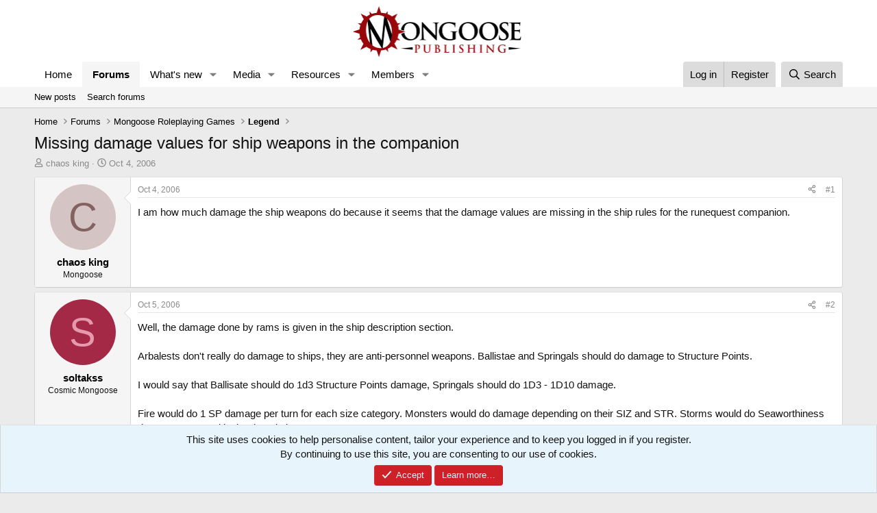

--- FILE ---
content_type: text/html; charset=utf-8
request_url: https://forum.mongoosepublishing.com/threads/missing-damage-values-for-ship-weapons-in-the-companion.22054/
body_size: 16371
content:
<!DOCTYPE html>
<html id="XF" lang="en-GB" dir="LTR"
	data-xf="2.3"
	data-app="public"
	
	
	data-template="thread_view"
	data-container-key="node-79"
	data-content-key="thread-22054"
	data-logged-in="false"
	data-cookie-prefix="xf_"
	data-csrf="1768637357,4c08a6ad218804a302ab0cc72ba19572"
	class="has-no-js template-thread_view"
	>
<head>
	
	
	

	<meta charset="utf-8" />
	<title>Missing damage values for ship weapons in the companion | Mongoose Publishing</title>
	<link rel="manifest" href="/webmanifest.php">

	<meta http-equiv="X-UA-Compatible" content="IE=Edge" />
	<meta name="viewport" content="width=device-width, initial-scale=1, viewport-fit=cover">

	
		<meta name="theme-color" content="#ffffff" />
	

	<meta name="apple-mobile-web-app-title" content="Mongoose Publishing">
	
		<link rel="apple-touch-icon" href="/data/files/Mongooselong.png">
		

	
		
		<meta name="description" content="I am how much damage the ship weapons do because it seems that the damage values are missing in the ship rules for the runequest companion." />
		<meta property="og:description" content="I am how much damage the ship weapons do because it seems that the damage values are missing in the ship rules for the runequest companion." />
		<meta property="twitter:description" content="I am how much damage the ship weapons do because it seems that the damage values are missing in the ship rules for the runequest companion." />
	
	
		<meta property="og:url" content="https://forum.mongoosepublishing.com/threads/missing-damage-values-for-ship-weapons-in-the-companion.22054/" />
	
		<link rel="canonical" href="https://forum.mongoosepublishing.com/threads/missing-damage-values-for-ship-weapons-in-the-companion.22054/" />
	

	
		
	
	
	<meta property="og:site_name" content="Mongoose Publishing" />


	
	
		
	
	
	<meta property="og:type" content="website" />


	
	
		
	
	
	
		<meta property="og:title" content="Missing damage values for ship weapons in the companion" />
		<meta property="twitter:title" content="Missing damage values for ship weapons in the companion" />
	


	
	
	
	

	
	
	
	

	<link rel="stylesheet" href="/css.php?css=public%3Anormalize.css%2Cpublic%3Afa.css%2Cpublic%3Acore.less%2Cpublic%3Aapp.less&amp;s=1&amp;l=1&amp;d=1759392482&amp;k=ea66b7265d5aa8adc001f2b6a829e01f01705294" />

	<link rel="stylesheet" href="/css.php?css=public%3Amessage.less&amp;s=1&amp;l=1&amp;d=1759392482&amp;k=d531f6fd9e8bbf0bc19844af25b7f3bbb0768f86" />
<link rel="stylesheet" href="/css.php?css=public%3Anotices.less&amp;s=1&amp;l=1&amp;d=1759392482&amp;k=b395551dd9abcda4295e5ad279798e52ce3543fb" />
<link rel="stylesheet" href="/css.php?css=public%3Ashare_controls.less&amp;s=1&amp;l=1&amp;d=1759392482&amp;k=95e982cbf9376db5b57368d9342d080ac9994814" />
<link rel="stylesheet" href="/css.php?css=public%3Astructured_list.less&amp;s=1&amp;l=1&amp;d=1759392482&amp;k=c06932daadd44977a6b6277b98a83f0170c823c6" />
<link rel="stylesheet" href="/css.php?css=public%3Aextra.less&amp;s=1&amp;l=1&amp;d=1759392482&amp;k=483dacd442ded47f5b20be993e539ccbf1fb0631" />


	
		<script src="/js/xf/preamble.min.js?_v=a39a451c"></script>
	

	
	<script src="/js/vendor/vendor-compiled.js?_v=a39a451c" defer></script>
	<script src="/js/xf/core-compiled.js?_v=a39a451c" defer></script>

	<script>
		XF.ready(() =>
		{
			XF.extendObject(true, XF.config, {
				// 
				userId: 0,
				enablePush: true,
				pushAppServerKey: 'BFcZxXOLFnzYDJCKhVXQnk1s8YQcJi_yVn6aclsfvu_VGcDwokQ0Eo3syeKcGeccB_cpPrHRVOlWWMp--Jbjz3I',
				url: {
					fullBase: 'https://forum.mongoosepublishing.com/',
					basePath: '/',
					css: '/css.php?css=__SENTINEL__&s=1&l=1&d=1759392482',
					js: '/js/__SENTINEL__?_v=a39a451c',
					icon: '/data/local/icons/__VARIANT__.svg?v=1759392482#__NAME__',
					iconInline: '/styles/fa/__VARIANT__/__NAME__.svg?v=5.15.3',
					keepAlive: '/login/keep-alive'
				},
				cookie: {
					path: '/',
					domain: '',
					prefix: 'xf_',
					secure: true,
					consentMode: 'simple',
					consented: ["optional","_third_party"]
				},
				cacheKey: 'f3ed7234243583f554e27d349fe769c5',
				csrf: '1768637357,4c08a6ad218804a302ab0cc72ba19572',
				js: {},
				fullJs: false,
				css: {"public:message.less":true,"public:notices.less":true,"public:share_controls.less":true,"public:structured_list.less":true,"public:extra.less":true},
				time: {
					now: 1768637357,
					today: 1768608000,
					todayDow: 6,
					tomorrow: 1768694400,
					yesterday: 1768521600,
					week: 1768089600,
					month: 1767225600,
					year: 1767225600
				},
				style: {
					light: '',
					dark: '',
					defaultColorScheme: 'light'
				},
				borderSizeFeature: '3px',
				fontAwesomeWeight: 'r',
				enableRtnProtect: true,
				
				enableFormSubmitSticky: true,
				imageOptimization: '0',
				imageOptimizationQuality: 0.85,
				uploadMaxFilesize: 268435456,
				uploadMaxWidth: 0,
				uploadMaxHeight: 0,
				allowedVideoExtensions: ["m4v","mov","mp4","mp4v","mpeg","mpg","ogv","webm"],
				allowedAudioExtensions: ["mp3","opus","ogg","wav"],
				shortcodeToEmoji: true,
				visitorCounts: {
					conversations_unread: '0',
					alerts_unviewed: '0',
					total_unread: '0',
					title_count: true,
					icon_indicator: true
				},
				jsMt: {"xf\/action.js":"241b0174","xf\/embed.js":"c4c6014d","xf\/form.js":"c4c6014d","xf\/structure.js":"241b0174","xf\/tooltip.js":"c4c6014d"},
				jsState: {},
				publicMetadataLogoUrl: '',
				publicPushBadgeUrl: 'https://forum.mongoosepublishing.com/styles/default/xenforo/bell.png'
			})

			XF.extendObject(XF.phrases, {
				// 
				date_x_at_time_y:     "{date} at {time}",
				day_x_at_time_y:      "{day} at {time}",
				yesterday_at_x:       "Yesterday at {time}",
				x_minutes_ago:        "{minutes} minutes ago",
				one_minute_ago:       "1 minute ago",
				a_moment_ago:         "A moment ago",
				today_at_x:           "Today at {time}",
				in_a_moment:          "In a moment",
				in_a_minute:          "In a minute",
				in_x_minutes:         "In {minutes} minutes",
				later_today_at_x:     "Later today at {time}",
				tomorrow_at_x:        "Tomorrow at {time}",
				short_date_x_minutes: "{minutes}m",
				short_date_x_hours:   "{hours}h",
				short_date_x_days:    "{days}d",

				day0: "Sunday",
				day1: "Monday",
				day2: "Tuesday",
				day3: "Wednesday",
				day4: "Thursday",
				day5: "Friday",
				day6: "Saturday",

				dayShort0: "Sun",
				dayShort1: "Mon",
				dayShort2: "Tue",
				dayShort3: "Wed",
				dayShort4: "Thu",
				dayShort5: "Fri",
				dayShort6: "Sat",

				month0: "January",
				month1: "February",
				month2: "March",
				month3: "April",
				month4: "May",
				month5: "June",
				month6: "July",
				month7: "August",
				month8: "September",
				month9: "October",
				month10: "November",
				month11: "December",

				active_user_changed_reload_page: "The active user has changed. Reload the page for the latest version.",
				server_did_not_respond_in_time_try_again: "The server did not respond in time. Please try again.",
				oops_we_ran_into_some_problems: "Oops! We ran into some problems.",
				oops_we_ran_into_some_problems_more_details_console: "Oops! We ran into some problems. Please try again later. More error details may be in the browser console.",
				file_too_large_to_upload: "The file is too large to be uploaded.",
				uploaded_file_is_too_large_for_server_to_process: "The uploaded file is too large for the server to process.",
				files_being_uploaded_are_you_sure: "Files are still being uploaded. Are you sure you want to submit this form?",
				attach: "Attach files",
				rich_text_box: "Rich text box",
				close: "Close",
				link_copied_to_clipboard: "Link copied to clipboard.",
				text_copied_to_clipboard: "Text copied to clipboard.",
				loading: "Loading…",
				you_have_exceeded_maximum_number_of_selectable_items: "You have exceeded the maximum number of selectable items.",

				processing: "Processing",
				'processing...': "Processing…",

				showing_x_of_y_items: "Showing {count} of {total} items",
				showing_all_items: "Showing all items",
				no_items_to_display: "No items to display",

				number_button_up: "Increase",
				number_button_down: "Decrease",

				push_enable_notification_title: "Push notifications enabled successfully at Mongoose Publishing",
				push_enable_notification_body: "Thank you for enabling push notifications!",

				pull_down_to_refresh: "Pull down to refresh",
				release_to_refresh: "Release to refresh",
				refreshing: "Refreshing…"
			})
		})
	</script>

	


	
		<link rel="icon" type="image/png" href="/data/files/mongfaviconnormal.png" sizes="32x32" />
	

	
<script defer src="https://cloudmetrics.xenforo.com/js/essential.js" data-website-id="2020734771015213"></script>
</head>
<body data-template="thread_view">

<div class="p-pageWrapper" id="top">

	

	<header class="p-header" id="header">
		<div class="p-header-inner">
			<div class="p-header-content">
				<div class="p-header-logo p-header-logo--image">
					<a href="https://www.mongoosepublishing.com/">
						

	

	
		
		

		
	

	

	<picture data-variations="{&quot;default&quot;:{&quot;1&quot;:&quot;\/data\/files\/Mongooselong.png&quot;,&quot;2&quot;:null}}">
		
		
		

		

		<img src="/data/files/Mongooselong.png"  width="250" height="125" alt="Mongoose Publishing"  />
	</picture>


					</a>
				</div>

				
			</div>
		</div>
	</header>

	
	

	
		<div class="p-navSticky p-navSticky--primary" data-xf-init="sticky-header">
			
		<nav class="p-nav">
			<div class="p-nav-inner">
				<button type="button" class="button button--plain p-nav-menuTrigger" data-xf-click="off-canvas" data-menu=".js-headerOffCanvasMenu" tabindex="0" aria-label="Menu"><span class="button-text">
					<i aria-hidden="true"></i>
				</span></button>

				<div class="p-nav-smallLogo">
					<a href="https://www.mongoosepublishing.com/">
						

	

	
		
		

		
	

	

	<picture data-variations="{&quot;default&quot;:{&quot;1&quot;:&quot;\/data\/files\/Mongooselong.png&quot;,&quot;2&quot;:null}}">
		
		
		

		

		<img src="/data/files/Mongooselong.png"  width="250" height="125" alt="Mongoose Publishing"  />
	</picture>


					</a>
				</div>

				<div class="p-nav-scroller hScroller" data-xf-init="h-scroller" data-auto-scroll=".p-navEl.is-selected">
					<div class="hScroller-scroll">
						<ul class="p-nav-list js-offCanvasNavSource">
							
								<li>
									
	<div class="p-navEl " >
	

		
	
	<a href="https://www.mongoosepublishing.com/"
	class="p-navEl-link "
	
	data-xf-key="1"
	data-nav-id="home">Home</a>


		

		
	
	</div>

								</li>
							
								<li>
									
	<div class="p-navEl is-selected" data-has-children="true">
	

		
	
	<a href="/"
	class="p-navEl-link p-navEl-link--splitMenu "
	
	
	data-nav-id="forums">Forums</a>


		<a data-xf-key="2"
			data-xf-click="menu"
			data-menu-pos-ref="< .p-navEl"
			class="p-navEl-splitTrigger"
			role="button"
			tabindex="0"
			aria-label="Toggle expanded"
			aria-expanded="false"
			aria-haspopup="true"></a>

		
	
		<div class="menu menu--structural" data-menu="menu" aria-hidden="true">
			<div class="menu-content">
				
					
	
	
	<a href="/whats-new/posts/"
	class="menu-linkRow u-indentDepth0 js-offCanvasCopy "
	
	
	data-nav-id="newPosts">New posts</a>

	

				
					
	
	
	<a href="/search/?type=post"
	class="menu-linkRow u-indentDepth0 js-offCanvasCopy "
	
	
	data-nav-id="searchForums">Search forums</a>

	

				
			</div>
		</div>
	
	</div>

								</li>
							
								<li>
									
	<div class="p-navEl " data-has-children="true">
	

		
	
	<a href="/whats-new/"
	class="p-navEl-link p-navEl-link--splitMenu "
	
	
	data-nav-id="whatsNew">What's new</a>


		<a data-xf-key="3"
			data-xf-click="menu"
			data-menu-pos-ref="< .p-navEl"
			class="p-navEl-splitTrigger"
			role="button"
			tabindex="0"
			aria-label="Toggle expanded"
			aria-expanded="false"
			aria-haspopup="true"></a>

		
	
		<div class="menu menu--structural" data-menu="menu" aria-hidden="true">
			<div class="menu-content">
				
					
	
	
	<a href="/featured/"
	class="menu-linkRow u-indentDepth0 js-offCanvasCopy "
	
	
	data-nav-id="featured">Featured content</a>

	

				
					
	
	
	<a href="/whats-new/posts/"
	class="menu-linkRow u-indentDepth0 js-offCanvasCopy "
	 rel="nofollow"
	
	data-nav-id="whatsNewPosts">New posts</a>

	

				
					
	
	
	<a href="/whats-new/media/"
	class="menu-linkRow u-indentDepth0 js-offCanvasCopy "
	 rel="nofollow"
	
	data-nav-id="xfmgWhatsNewNewMedia">New media</a>

	

				
					
	
	
	<a href="/whats-new/media-comments/"
	class="menu-linkRow u-indentDepth0 js-offCanvasCopy "
	 rel="nofollow"
	
	data-nav-id="xfmgWhatsNewMediaComments">New media comments</a>

	

				
					
	
	
	<a href="/whats-new/resources/"
	class="menu-linkRow u-indentDepth0 js-offCanvasCopy "
	 rel="nofollow"
	
	data-nav-id="xfrmNewResources">New resources</a>

	

				
					
	
	
	<a href="/whats-new/profile-posts/"
	class="menu-linkRow u-indentDepth0 js-offCanvasCopy "
	 rel="nofollow"
	
	data-nav-id="whatsNewProfilePosts">New profile posts</a>

	

				
					
	
	
	<a href="/whats-new/latest-activity"
	class="menu-linkRow u-indentDepth0 js-offCanvasCopy "
	 rel="nofollow"
	
	data-nav-id="latestActivity">Latest activity</a>

	

				
			</div>
		</div>
	
	</div>

								</li>
							
								<li>
									
	<div class="p-navEl " data-has-children="true">
	

		
	
	<a href="/media/"
	class="p-navEl-link p-navEl-link--splitMenu "
	
	
	data-nav-id="xfmg">Media</a>


		<a data-xf-key="4"
			data-xf-click="menu"
			data-menu-pos-ref="< .p-navEl"
			class="p-navEl-splitTrigger"
			role="button"
			tabindex="0"
			aria-label="Toggle expanded"
			aria-expanded="false"
			aria-haspopup="true"></a>

		
	
		<div class="menu menu--structural" data-menu="menu" aria-hidden="true">
			<div class="menu-content">
				
					
	
	
	<a href="/whats-new/media/"
	class="menu-linkRow u-indentDepth0 js-offCanvasCopy "
	 rel="nofollow"
	
	data-nav-id="xfmgNewMedia">New media</a>

	

				
					
	
	
	<a href="/whats-new/media-comments/"
	class="menu-linkRow u-indentDepth0 js-offCanvasCopy "
	 rel="nofollow"
	
	data-nav-id="xfmgNewComments">New comments</a>

	

				
					
	
	
	<a href="/search/?type=xfmg_media"
	class="menu-linkRow u-indentDepth0 js-offCanvasCopy "
	
	
	data-nav-id="xfmgSearchMedia">Search media</a>

	

				
			</div>
		</div>
	
	</div>

								</li>
							
								<li>
									
	<div class="p-navEl " data-has-children="true">
	

		
	
	<a href="/resources/"
	class="p-navEl-link p-navEl-link--splitMenu "
	
	
	data-nav-id="xfrm">Resources</a>


		<a data-xf-key="5"
			data-xf-click="menu"
			data-menu-pos-ref="< .p-navEl"
			class="p-navEl-splitTrigger"
			role="button"
			tabindex="0"
			aria-label="Toggle expanded"
			aria-expanded="false"
			aria-haspopup="true"></a>

		
	
		<div class="menu menu--structural" data-menu="menu" aria-hidden="true">
			<div class="menu-content">
				
					
	
	
	<a href="/resources/latest-reviews"
	class="menu-linkRow u-indentDepth0 js-offCanvasCopy "
	
	
	data-nav-id="xfrmLatestReviews">Latest reviews</a>

	

				
					
	
	
	<a href="/search/?type=resource"
	class="menu-linkRow u-indentDepth0 js-offCanvasCopy "
	
	
	data-nav-id="xfrmSearchResources">Search resources</a>

	

				
			</div>
		</div>
	
	</div>

								</li>
							
								<li>
									
	<div class="p-navEl " data-has-children="true">
	

		
	
	<a href="/members/"
	class="p-navEl-link p-navEl-link--splitMenu "
	
	
	data-nav-id="members">Members</a>


		<a data-xf-key="6"
			data-xf-click="menu"
			data-menu-pos-ref="< .p-navEl"
			class="p-navEl-splitTrigger"
			role="button"
			tabindex="0"
			aria-label="Toggle expanded"
			aria-expanded="false"
			aria-haspopup="true"></a>

		
	
		<div class="menu menu--structural" data-menu="menu" aria-hidden="true">
			<div class="menu-content">
				
					
	
	
	<a href="/online/"
	class="menu-linkRow u-indentDepth0 js-offCanvasCopy "
	
	
	data-nav-id="currentVisitors">Current visitors</a>

	

				
					
	
	
	<a href="/whats-new/profile-posts/"
	class="menu-linkRow u-indentDepth0 js-offCanvasCopy "
	 rel="nofollow"
	
	data-nav-id="newProfilePosts">New profile posts</a>

	

				
					
	
	
	<a href="/search/?type=profile_post"
	class="menu-linkRow u-indentDepth0 js-offCanvasCopy "
	
	
	data-nav-id="searchProfilePosts">Search profile posts</a>

	

				
			</div>
		</div>
	
	</div>

								</li>
							
						</ul>
					</div>
				</div>

				<div class="p-nav-opposite">
					<div class="p-navgroup p-account p-navgroup--guest">
						
							<a href="/login/" class="p-navgroup-link p-navgroup-link--textual p-navgroup-link--logIn"
								data-xf-click="overlay" data-follow-redirects="on">
								<span class="p-navgroup-linkText">Log in</span>
							</a>
							
								<a href="/register/" class="p-navgroup-link p-navgroup-link--textual p-navgroup-link--register"
									data-xf-click="overlay" data-follow-redirects="on">
									<span class="p-navgroup-linkText">Register</span>
								</a>
							
						
					</div>

					<div class="p-navgroup p-discovery">
						<a href="/whats-new/"
							class="p-navgroup-link p-navgroup-link--iconic p-navgroup-link--whatsnew"
							aria-label="What&#039;s new"
							title="What&#039;s new">
							<i aria-hidden="true"></i>
							<span class="p-navgroup-linkText">What's new</span>
						</a>

						
							<a href="/search/"
								class="p-navgroup-link p-navgroup-link--iconic p-navgroup-link--search"
								data-xf-click="menu"
								data-xf-key="/"
								aria-label="Search"
								aria-expanded="false"
								aria-haspopup="true"
								title="Search">
								<i aria-hidden="true"></i>
								<span class="p-navgroup-linkText">Search</span>
							</a>
							<div class="menu menu--structural menu--wide" data-menu="menu" aria-hidden="true">
								<form action="/search/search" method="post"
									class="menu-content"
									data-xf-init="quick-search">

									<h3 class="menu-header">Search</h3>
									
									<div class="menu-row">
										
											<div class="inputGroup inputGroup--joined">
												<input type="text" class="input" name="keywords" data-acurl="/search/auto-complete" placeholder="Search…" aria-label="Search" data-menu-autofocus="true" />
												
			<select name="constraints" class="js-quickSearch-constraint input" aria-label="Search within">
				<option value="">Everywhere</option>
<option value="{&quot;search_type&quot;:&quot;post&quot;}">Threads</option>
<option value="{&quot;search_type&quot;:&quot;post&quot;,&quot;c&quot;:{&quot;nodes&quot;:[79],&quot;child_nodes&quot;:1}}">This forum</option>
<option value="{&quot;search_type&quot;:&quot;post&quot;,&quot;c&quot;:{&quot;thread&quot;:22054}}">This thread</option>

			</select>
		
											</div>
										
									</div>

									
									<div class="menu-row">
										<label class="iconic"><input type="checkbox"  name="c[title_only]" value="1" /><i aria-hidden="true"></i><span class="iconic-label">Search titles only</span></label>

									</div>
									
									<div class="menu-row">
										<div class="inputGroup">
											<span class="inputGroup-text" id="ctrl_search_menu_by_member">By:</span>
											<input type="text" class="input" name="c[users]" data-xf-init="auto-complete" placeholder="Member" aria-labelledby="ctrl_search_menu_by_member" />
										</div>
									</div>
									<div class="menu-footer">
									<span class="menu-footer-controls">
										<button type="submit" class="button button--icon button--icon--search button--primary"><i class="fa--xf far fa-search "><svg xmlns="http://www.w3.org/2000/svg" role="img" aria-hidden="true" ><use href="/data/local/icons/regular.svg?v=1759392482#search"></use></svg></i><span class="button-text">Search</span></button>
										<button type="submit" class="button " name="from_search_menu"><span class="button-text">Advanced search…</span></button>
									</span>
									</div>

									<input type="hidden" name="_xfToken" value="1768637357,4c08a6ad218804a302ab0cc72ba19572" />
								</form>
							</div>
						
					</div>
				</div>
			</div>
		</nav>
	
		</div>
		
		
			<div class="p-sectionLinks">
				<div class="p-sectionLinks-inner hScroller" data-xf-init="h-scroller">
					<div class="hScroller-scroll">
						<ul class="p-sectionLinks-list">
							
								<li>
									
	<div class="p-navEl " >
	

		
	
	<a href="/whats-new/posts/"
	class="p-navEl-link "
	
	data-xf-key="alt+1"
	data-nav-id="newPosts">New posts</a>


		

		
	
	</div>

								</li>
							
								<li>
									
	<div class="p-navEl " >
	

		
	
	<a href="/search/?type=post"
	class="p-navEl-link "
	
	data-xf-key="alt+2"
	data-nav-id="searchForums">Search forums</a>


		

		
	
	</div>

								</li>
							
						</ul>
					</div>
				</div>
			</div>
			
	
		

	<div class="offCanvasMenu offCanvasMenu--nav js-headerOffCanvasMenu" data-menu="menu" aria-hidden="true" data-ocm-builder="navigation">
		<div class="offCanvasMenu-backdrop" data-menu-close="true"></div>
		<div class="offCanvasMenu-content">
			<div class="offCanvasMenu-header">
				Menu
				<a class="offCanvasMenu-closer" data-menu-close="true" role="button" tabindex="0" aria-label="Close"></a>
			</div>
			
				<div class="p-offCanvasRegisterLink">
					<div class="offCanvasMenu-linkHolder">
						<a href="/login/" class="offCanvasMenu-link" data-xf-click="overlay" data-menu-close="true">
							Log in
						</a>
					</div>
					<hr class="offCanvasMenu-separator" />
					
						<div class="offCanvasMenu-linkHolder">
							<a href="/register/" class="offCanvasMenu-link" data-xf-click="overlay" data-menu-close="true">
								Register
							</a>
						</div>
						<hr class="offCanvasMenu-separator" />
					
				</div>
			
			<div class="js-offCanvasNavTarget"></div>
			<div class="offCanvasMenu-installBanner js-installPromptContainer" style="display: none;" data-xf-init="install-prompt">
				<div class="offCanvasMenu-installBanner-header">Install the app</div>
				<button type="button" class="button js-installPromptButton"><span class="button-text">Install</span></button>
				<template class="js-installTemplateIOS">
					<div class="js-installTemplateContent">
						<div class="overlay-title">How to install the app on iOS</div>
						<div class="block-body">
							<div class="block-row">
								<p>
									Follow along with the video below to see how to install our site as a web app on your home screen.
								</p>
								<p style="text-align: center">
									<video src="/styles/default/xenforo/add_to_home.mp4"
										width="280" height="480" autoplay loop muted playsinline></video>
								</p>
								<p>
									<small><strong>Note:</strong> This feature may not be available in some browsers.</small>
								</p>
							</div>
						</div>
					</div>
				</template>
			</div>
		</div>
	</div>

	<div class="p-body">
		<div class="p-body-inner">
			<!--XF:EXTRA_OUTPUT-->

			

			

			
			
	
		<ul class="p-breadcrumbs "
			itemscope itemtype="https://schema.org/BreadcrumbList">
			
				

				
				

				
					
					
	<li itemprop="itemListElement" itemscope itemtype="https://schema.org/ListItem">
		<a href="https://www.mongoosepublishing.com/" itemprop="item">
			<span itemprop="name">Home</span>
		</a>
		<meta itemprop="position" content="1" />
	</li>

				

				
					
					
	<li itemprop="itemListElement" itemscope itemtype="https://schema.org/ListItem">
		<a href="/" itemprop="item">
			<span itemprop="name">Forums</span>
		</a>
		<meta itemprop="position" content="2" />
	</li>

				
				
					
					
	<li itemprop="itemListElement" itemscope itemtype="https://schema.org/ListItem">
		<a href="/#mongoose-roleplaying-games.110" itemprop="item">
			<span itemprop="name">Mongoose Roleplaying Games</span>
		</a>
		<meta itemprop="position" content="3" />
	</li>

				
					
					
	<li itemprop="itemListElement" itemscope itemtype="https://schema.org/ListItem">
		<a href="/forums/legend.79/" itemprop="item">
			<span itemprop="name">Legend</span>
		</a>
		<meta itemprop="position" content="4" />
	</li>

				
			
		</ul>
	

			

			
	<noscript class="js-jsWarning"><div class="blockMessage blockMessage--important blockMessage--iconic u-noJsOnly">JavaScript is disabled. For a better experience, please enable JavaScript in your browser before proceeding.</div></noscript>

			
	<div class="blockMessage blockMessage--important blockMessage--iconic js-browserWarning" style="display: none">You are using an out of date browser. It  may not display this or other websites correctly.<br />You should upgrade or use an <a href="https://www.google.com/chrome/" target="_blank" rel="noopener">alternative browser</a>.</div>


			
				<div class="p-body-header">
					
						
							<div class="p-title ">
								
									
										<h1 class="p-title-value">Missing damage values for ship weapons in the companion</h1>
									
									
								
							</div>
						

						
							<div class="p-description">
	<ul class="listInline listInline--bullet">
		<li>
			<i class="fa--xf far fa-user "><svg xmlns="http://www.w3.org/2000/svg" role="img" ><title>Thread starter</title><use href="/data/local/icons/regular.svg?v=1759392482#user"></use></svg></i>
			<span class="u-srOnly">Thread starter</span>

			<a href="/members/chaos-king.10511/" class="username  u-concealed" dir="auto" data-user-id="10511" data-xf-init="member-tooltip">chaos king</a>
		</li>
		<li>
			<i class="fa--xf far fa-clock "><svg xmlns="http://www.w3.org/2000/svg" role="img" ><title>Start date</title><use href="/data/local/icons/regular.svg?v=1759392482#clock"></use></svg></i>
			<span class="u-srOnly">Start date</span>

			<a href="/threads/missing-damage-values-for-ship-weapons-in-the-companion.22054/" class="u-concealed"><time  class="u-dt" dir="auto" datetime="2006-10-04T21:03:33+0100" data-timestamp="1159992213" data-date="Oct 4, 2006" data-time="9:03 PM" data-short="Oct &#039;06" title="Oct 4, 2006 at 9:03 PM">Oct 4, 2006</time></a>
		</li>
		
		
	</ul>
</div>
						
					
				</div>
			

			<div class="p-body-main  ">
				
				<div class="p-body-contentCol"></div>
				

				

				<div class="p-body-content">
					
					<div class="p-body-pageContent">










	
	
	
		
	
	
	


	
	
	
		
	
	
	


	
	
		
	
	
	


	
	



	












	

	
		
	



















<div class="block block--messages" data-xf-init="" data-type="post" data-href="/inline-mod/" data-search-target="*">

	<span class="u-anchorTarget" id="posts"></span>

	
		
	

	

	<div class="block-outer"></div>

	

	
		
	<div class="block-outer js-threadStatusField"></div>

	

	<div class="block-container lbContainer"
		data-xf-init="lightbox select-to-quote"
		data-message-selector=".js-post"
		data-lb-id="thread-22054"
		data-lb-universal="1">

		<div class="block-body js-replyNewMessageContainer">
			
				

					

					
						

	
	

	

	
	<article class="message message--post js-post js-inlineModContainer  "
		data-author="chaos king"
		data-content="post-297571"
		id="js-post-297571"
		>

		

		<span class="u-anchorTarget" id="post-297571"></span>

		
			<div class="message-inner">
				
					<div class="message-cell message-cell--user">
						

	<section class="message-user"
		
		
		>

		

		<div class="message-avatar ">
			<div class="message-avatar-wrapper">
				<a href="/members/chaos-king.10511/" class="avatar avatar--m avatar--default avatar--default--dynamic" data-user-id="10511" data-xf-init="member-tooltip" style="background-color: #d4c4c4; color: #846262">
			<span class="avatar-u10511-m" role="img" aria-label="chaos king">C</span> 
		</a>
				
			</div>
		</div>
		<div class="message-userDetails">
			<h4 class="message-name"><a href="/members/chaos-king.10511/" class="username " dir="auto" data-user-id="10511" data-xf-init="member-tooltip">chaos king</a></h4>
			<h5 class="userTitle message-userTitle" dir="auto">Mongoose</h5>
			
		</div>
		
			
			
		
		<span class="message-userArrow"></span>
	</section>

					</div>
				

				
					<div class="message-cell message-cell--main">
					
						<div class="message-main js-quickEditTarget">

							
								

	

	<header class="message-attribution message-attribution--split">
		<ul class="message-attribution-main listInline ">
			
			
			<li class="u-concealed">
				<a href="/threads/missing-damage-values-for-ship-weapons-in-the-companion.22054/post-297571" rel="nofollow" >
					<time  class="u-dt" dir="auto" datetime="2006-10-04T21:03:33+0100" data-timestamp="1159992213" data-date="Oct 4, 2006" data-time="9:03 PM" data-short="Oct &#039;06" title="Oct 4, 2006 at 9:03 PM">Oct 4, 2006</time>
				</a>
			</li>
			
		</ul>

		<ul class="message-attribution-opposite message-attribution-opposite--list ">
			
			<li>
				<a href="/threads/missing-damage-values-for-ship-weapons-in-the-companion.22054/post-297571"
					class="message-attribution-gadget"
					data-xf-init="share-tooltip"
					data-href="/posts/297571/share"
					aria-label="Share"
					rel="nofollow">
					<i class="fa--xf far fa-share-alt "><svg xmlns="http://www.w3.org/2000/svg" role="img" aria-hidden="true" ><use href="/data/local/icons/regular.svg?v=1759392482#share-alt"></use></svg></i>
				</a>
			</li>
			
				<li class="u-hidden js-embedCopy">
					
	<a href="javascript:"
		data-xf-init="copy-to-clipboard"
		data-copy-text="&lt;div class=&quot;js-xf-embed&quot; data-url=&quot;https://forum.mongoosepublishing.com&quot; data-content=&quot;post-297571&quot;&gt;&lt;/div&gt;&lt;script defer src=&quot;https://forum.mongoosepublishing.com/js/xf/external_embed.js?_v=a39a451c&quot;&gt;&lt;/script&gt;"
		data-success="Embed code HTML copied to clipboard."
		class="">
		<i class="fa--xf far fa-code "><svg xmlns="http://www.w3.org/2000/svg" role="img" aria-hidden="true" ><use href="/data/local/icons/regular.svg?v=1759392482#code"></use></svg></i>
	</a>

				</li>
			
			
			
				<li>
					<a href="/threads/missing-damage-values-for-ship-weapons-in-the-companion.22054/post-297571" rel="nofollow">
						#1
					</a>
				</li>
			
		</ul>
	</header>

							

							<div class="message-content js-messageContent">
							

								
									
	
	
	

								

								
									
	

	<div class="message-userContent lbContainer js-lbContainer "
		data-lb-id="post-297571"
		data-lb-caption-desc="chaos king &middot; Oct 4, 2006 at 9:03 PM">

		
			

	
		
	

		

		<article class="message-body js-selectToQuote">
			
				
			

			<div >
				
					<div class="bbWrapper">I am how much damage the ship weapons do because it seems that the damage values are missing in the ship rules for the runequest companion.</div>
				
			</div>

			<div class="js-selectToQuoteEnd">&nbsp;</div>
			
				
			
		</article>

		
			

	
		
	

		

		
	</div>

								

								
									
	

	

								

								
									
	

								

							
							</div>

							
								
	

	<footer class="message-footer">
		

		

		<div class="reactionsBar js-reactionsList ">
			
		</div>

		<div class="js-historyTarget message-historyTarget toggleTarget" data-href="trigger-href"></div>
	</footer>

							
						</div>

					
					</div>
				
			</div>
		
	</article>

	
	

					

					

				

					

					
						

	
	

	

	
	<article class="message message--post js-post js-inlineModContainer  "
		data-author="soltakss"
		data-content="post-297653"
		id="js-post-297653"
		itemscope itemtype="https://schema.org/Comment" itemid="https://forum.mongoosepublishing.com/posts/297653/">

		
			<meta itemprop="parentItem" itemscope itemid="https://forum.mongoosepublishing.com/threads/missing-damage-values-for-ship-weapons-in-the-companion.22054/" />
			<meta itemprop="name" content="Post #2" />
		

		<span class="u-anchorTarget" id="post-297653"></span>

		
			<div class="message-inner">
				
					<div class="message-cell message-cell--user">
						

	<section class="message-user"
		itemprop="author"
		itemscope itemtype="https://schema.org/Person"
		itemid="https://forum.mongoosepublishing.com/members/soltakss.10456/">

		
			<meta itemprop="url" content="https://forum.mongoosepublishing.com/members/soltakss.10456/" />
		

		<div class="message-avatar ">
			<div class="message-avatar-wrapper">
				<a href="/members/soltakss.10456/" class="avatar avatar--m avatar--default avatar--default--dynamic" data-user-id="10456" data-xf-init="member-tooltip" style="background-color: #a32947; color: #e699ac">
			<span class="avatar-u10456-m" role="img" aria-label="soltakss">S</span> 
		</a>
				
			</div>
		</div>
		<div class="message-userDetails">
			<h4 class="message-name"><a href="/members/soltakss.10456/" class="username " dir="auto" data-user-id="10456" data-xf-init="member-tooltip"><span itemprop="name">soltakss</span></a></h4>
			<h5 class="userTitle message-userTitle" dir="auto" itemprop="jobTitle">Cosmic Mongoose</h5>
			
		</div>
		
			
			
		
		<span class="message-userArrow"></span>
	</section>

					</div>
				

				
					<div class="message-cell message-cell--main">
					
						<div class="message-main js-quickEditTarget">

							
								

	

	<header class="message-attribution message-attribution--split">
		<ul class="message-attribution-main listInline ">
			
			
			<li class="u-concealed">
				<a href="/threads/missing-damage-values-for-ship-weapons-in-the-companion.22054/post-297653" rel="nofollow" itemprop="url">
					<time  class="u-dt" dir="auto" datetime="2006-10-05T00:14:03+0100" data-timestamp="1160003643" data-date="Oct 5, 2006" data-time="12:14 AM" data-short="Oct &#039;06" title="Oct 5, 2006 at 12:14 AM" itemprop="datePublished">Oct 5, 2006</time>
				</a>
			</li>
			
		</ul>

		<ul class="message-attribution-opposite message-attribution-opposite--list ">
			
			<li>
				<a href="/threads/missing-damage-values-for-ship-weapons-in-the-companion.22054/post-297653"
					class="message-attribution-gadget"
					data-xf-init="share-tooltip"
					data-href="/posts/297653/share"
					aria-label="Share"
					rel="nofollow">
					<i class="fa--xf far fa-share-alt "><svg xmlns="http://www.w3.org/2000/svg" role="img" aria-hidden="true" ><use href="/data/local/icons/regular.svg?v=1759392482#share-alt"></use></svg></i>
				</a>
			</li>
			
				<li class="u-hidden js-embedCopy">
					
	<a href="javascript:"
		data-xf-init="copy-to-clipboard"
		data-copy-text="&lt;div class=&quot;js-xf-embed&quot; data-url=&quot;https://forum.mongoosepublishing.com&quot; data-content=&quot;post-297653&quot;&gt;&lt;/div&gt;&lt;script defer src=&quot;https://forum.mongoosepublishing.com/js/xf/external_embed.js?_v=a39a451c&quot;&gt;&lt;/script&gt;"
		data-success="Embed code HTML copied to clipboard."
		class="">
		<i class="fa--xf far fa-code "><svg xmlns="http://www.w3.org/2000/svg" role="img" aria-hidden="true" ><use href="/data/local/icons/regular.svg?v=1759392482#code"></use></svg></i>
	</a>

				</li>
			
			
			
				<li>
					<a href="/threads/missing-damage-values-for-ship-weapons-in-the-companion.22054/post-297653" rel="nofollow">
						#2
					</a>
				</li>
			
		</ul>
	</header>

							

							<div class="message-content js-messageContent">
							

								
									
	
	
	

								

								
									
	

	<div class="message-userContent lbContainer js-lbContainer "
		data-lb-id="post-297653"
		data-lb-caption-desc="soltakss &middot; Oct 5, 2006 at 12:14 AM">

		

		<article class="message-body js-selectToQuote">
			
				
			

			<div itemprop="text">
				
					<div class="bbWrapper">Well, the damage done by rams is given in the ship description section.<br />
<br />
Arbalests don&#039;t really do damage to ships, they are anti-personnel weapons. Ballistae and Springals should do damage to Structure Points. <br />
<br />
I would say that Ballisate should do 1d3 Structure Points damage, Springals should do 1D3 - 1D10 damage. <br />
<br />
Fire would do 1 SP damage per turn for each size category. Monsters would do damage depending on their SIZ and STR. Storms would do Seaworthiness damage, as stated in the description.</div>
				
			</div>

			<div class="js-selectToQuoteEnd">&nbsp;</div>
			
				
			
		</article>

		

		
	</div>

								

								
									
	

	

								

								
									
	

								

							
							</div>

							
								
	

	<footer class="message-footer">
		
			<div class="message-microdata" itemprop="interactionStatistic" itemtype="https://schema.org/InteractionCounter" itemscope>
				<meta itemprop="userInteractionCount" content="0" />
				<meta itemprop="interactionType" content="https://schema.org/LikeAction" />
			</div>
		

		

		<div class="reactionsBar js-reactionsList ">
			
		</div>

		<div class="js-historyTarget message-historyTarget toggleTarget" data-href="trigger-href"></div>
	</footer>

							
						</div>

					
					</div>
				
			</div>
		
	</article>

	
	

					

					

				
			
		</div>
	</div>

	
		<div class="block-outer block-outer--after">
			
				

				
				
					<div class="block-outer-opposite">
						
							<a href="/login/" class="button button--link button--wrap" data-xf-click="overlay"><span class="button-text">
								You must log in or register to reply here.
							</span></a>
						
					</div>
				
			
		</div>
	

	
	

</div>









	<div class="block"  data-widget-id="11" data-widget-key="xfes_thread_view_below_quick_reply_similar_threads" data-widget-definition="xfes_similar_threads">
		<div class="block-container">
			
				<h3 class="block-header">Similar threads</h3>

				<div class="block-body">
					<div class="structItemContainer">
						
							

	

	<div class="structItem structItem--thread js-inlineModContainer js-threadListItem-126057" data-author="ericwood8">

	
		<div class="structItem-cell structItem-cell--icon">
			<div class="structItem-iconContainer">
				<a href="/members/ericwood8.397385/" class="avatar avatar--s avatar--default avatar--default--dynamic" data-user-id="397385" data-xf-init="member-tooltip" style="background-color: #663333; color: #c38888">
			<span class="avatar-u397385-s" role="img" aria-label="ericwood8">E</span> 
		</a>
				
			</div>
		</div>
	

	
		<div class="structItem-cell structItem-cell--main" data-xf-init="touch-proxy">
			

			<div class="structItem-title">
				
				
				<a href="/threads/core-rules-book-wished-it-removed-psionics-and-added-missing-pre-career-and-aliens.126057/" class="" data-tp-primary="on" data-xf-init="preview-tooltip" data-preview-url="/threads/core-rules-book-wished-it-removed-psionics-and-added-missing-pre-career-and-aliens.126057/preview"
					>
					Core Rules book - wished it removed Psionics and added missing Pre-Career and Aliens
				</a>
			</div>

			<div class="structItem-minor">
				

				
					<ul class="structItem-parts">
						<li><a href="/members/ericwood8.397385/" class="username " dir="auto" data-user-id="397385" data-xf-init="member-tooltip">ericwood8</a></li>
						<li class="structItem-startDate"><a href="/threads/core-rules-book-wished-it-removed-psionics-and-added-missing-pre-career-and-aliens.126057/" rel="nofollow"><time  class="u-dt" dir="auto" datetime="2025-10-09T18:49:22+0100" data-timestamp="1760032162" data-date="Oct 9, 2025" data-time="6:49 PM" data-short="Oct &#039;25" title="Oct 9, 2025 at 6:49 PM">Oct 9, 2025</time></a></li>
						
							<li><a href="/forums/traveller.89/">Traveller</a></li>
						
					</ul>

					
						<span class="structItem-pageJump">
						
							<a href="/threads/core-rules-book-wished-it-removed-psionics-and-added-missing-pre-career-and-aliens.126057/page-2">2</a>
						
							<a href="/threads/core-rules-book-wished-it-removed-psionics-and-added-missing-pre-career-and-aliens.126057/page-3">3</a>
						
						</span>
					
				
			</div>
		</div>
	

	
		<div class="structItem-cell structItem-cell--meta" title="First message reaction score: 1">
			<dl class="pairs pairs--justified">
				<dt>Replies</dt>
				<dd>41</dd>
			</dl>
			<dl class="pairs pairs--justified structItem-minor">
				<dt>Views</dt>
				<dd>2K</dd>
			</dl>
		</div>
	

	
		<div class="structItem-cell structItem-cell--latest">
			
				<a href="/threads/core-rules-book-wished-it-removed-psionics-and-added-missing-pre-career-and-aliens.126057/latest" rel="nofollow"><time  class="structItem-latestDate u-dt" dir="auto" datetime="2025-10-12T23:36:48+0100" data-timestamp="1760308608" data-date="Oct 12, 2025" data-time="11:36 PM" data-short="Oct &#039;25" title="Oct 12, 2025 at 11:36 PM">Oct 12, 2025</time></a>
				<div class="structItem-minor">
					
						<a href="/members/rinku.16279/" class="username " dir="auto" data-user-id="16279" data-xf-init="member-tooltip">rinku</a>
					
				</div>
			
		</div>
	

	
		<div class="structItem-cell structItem-cell--icon structItem-cell--iconEnd">
			<div class="structItem-iconContainer">
				
					<a href="/members/rinku.16279/" class="avatar avatar--xxs avatar--default avatar--default--dynamic" data-user-id="16279" data-xf-init="member-tooltip" style="background-color: #d65c5c; color: #661a1a">
			<span class="avatar-u16279-s" role="img" aria-label="rinku">R</span> 
		</a>
				
			</div>
		</div>
	

	</div>

						
							

	

	<div class="structItem structItem--thread js-inlineModContainer js-threadListItem-126283" data-author="DeHammer">

	
		<div class="structItem-cell structItem-cell--icon">
			<div class="structItem-iconContainer">
				<a href="/members/dehammer.397884/" class="avatar avatar--s avatar--default avatar--default--dynamic" data-user-id="397884" data-xf-init="member-tooltip" style="background-color: #666633; color: #c3c388">
			<span class="avatar-u397884-s" role="img" aria-label="DeHammer">D</span> 
		</a>
				
			</div>
		</div>
	

	
		<div class="structItem-cell structItem-cell--main" data-xf-init="touch-proxy">
			

			<div class="structItem-title">
				
				
				<a href="/threads/weapon-damage-output-balance.126283/" class="" data-tp-primary="on" data-xf-init="preview-tooltip" data-preview-url="/threads/weapon-damage-output-balance.126283/preview"
					>
					Weapon Damage Output Balance?
				</a>
			</div>

			<div class="structItem-minor">
				

				
					<ul class="structItem-parts">
						<li><a href="/members/dehammer.397884/" class="username " dir="auto" data-user-id="397884" data-xf-init="member-tooltip">DeHammer</a></li>
						<li class="structItem-startDate"><a href="/threads/weapon-damage-output-balance.126283/" rel="nofollow"><time  class="u-dt" dir="auto" datetime="2026-01-07T06:06:54+0000" data-timestamp="1767766014" data-date="Jan 7, 2026" data-time="6:06 AM" data-short="10d" title="Jan 7, 2026 at 6:06 AM">Jan 7, 2026</time></a></li>
						
							<li><a href="/forums/traveller.89/">Traveller</a></li>
						
					</ul>

					
						<span class="structItem-pageJump">
						
							<a href="/threads/weapon-damage-output-balance.126283/page-4">4</a>
						
							<a href="/threads/weapon-damage-output-balance.126283/page-5">5</a>
						
							<a href="/threads/weapon-damage-output-balance.126283/page-6">6</a>
						
						</span>
					
				
			</div>
		</div>
	

	
		<div class="structItem-cell structItem-cell--meta" title="First message reaction score: 0">
			<dl class="pairs pairs--justified">
				<dt>Replies</dt>
				<dd>110</dd>
			</dl>
			<dl class="pairs pairs--justified structItem-minor">
				<dt>Views</dt>
				<dd>2K</dd>
			</dl>
		</div>
	

	
		<div class="structItem-cell structItem-cell--latest">
			
				<a href="/threads/weapon-damage-output-balance.126283/latest" rel="nofollow"><time  class="structItem-latestDate u-dt" dir="auto" datetime="2026-01-13T16:57:58+0000" data-timestamp="1768323478" data-date="Jan 13, 2026" data-time="4:57 PM" data-short="3d" title="Jan 13, 2026 at 4:57 PM">Tuesday at 4:57 PM</time></a>
				<div class="structItem-minor">
					
						<a href="/members/olweedy.392748/" class="username " dir="auto" data-user-id="392748" data-xf-init="member-tooltip">Ol&#039;Weedy</a>
					
				</div>
			
		</div>
	

	
		<div class="structItem-cell structItem-cell--icon structItem-cell--iconEnd">
			<div class="structItem-iconContainer">
				
					<a href="/members/olweedy.392748/" class="avatar avatar--xxs avatar--default avatar--default--dynamic" data-user-id="392748" data-xf-init="member-tooltip" style="background-color: #2966a3; color: #99bfe6">
			<span class="avatar-u392748-s" role="img" aria-label="Ol&#039;Weedy">O</span> 
		</a>
				
			</div>
		</div>
	

	</div>

						
							

	

	<div class="structItem structItem--thread js-inlineModContainer js-threadListItem-126204" data-author="mavikfelna">

	
		<div class="structItem-cell structItem-cell--icon">
			<div class="structItem-iconContainer">
				<a href="/members/mavikfelna.397049/" class="avatar avatar--s" data-user-id="397049" data-xf-init="member-tooltip">
			<img src="/data/avatars/s/397/397049.jpg?1764996189" srcset="/data/avatars/m/397/397049.jpg?1764996189 2x" alt="mavikfelna" class="avatar-u397049-s" width="48" height="48" loading="lazy" /> 
		</a>
				
			</div>
		</div>
	

	
		<div class="structItem-cell structItem-cell--main" data-xf-init="touch-proxy">
			

			<div class="structItem-title">
				
				
				<a href="/threads/ship-combat.126204/" class="" data-tp-primary="on" data-xf-init="preview-tooltip" data-preview-url="/threads/ship-combat.126204/preview"
					>
					Ship Combat
				</a>
			</div>

			<div class="structItem-minor">
				

				
					<ul class="structItem-parts">
						<li><a href="/members/mavikfelna.397049/" class="username " dir="auto" data-user-id="397049" data-xf-init="member-tooltip">mavikfelna</a></li>
						<li class="structItem-startDate"><a href="/threads/ship-combat.126204/" rel="nofollow"><time  class="u-dt" dir="auto" datetime="2025-12-01T00:20:53+0000" data-timestamp="1764548453" data-date="Dec 1, 2025" data-time="12:20 AM" data-short="Dec &#039;25" title="Dec 1, 2025 at 12:20 AM">Dec 1, 2025</time></a></li>
						
							<li><a href="/forums/traveller.89/">Traveller</a></li>
						
					</ul>

					
						<span class="structItem-pageJump">
						
							<a href="/threads/ship-combat.126204/page-2">2</a>
						
							<a href="/threads/ship-combat.126204/page-3">3</a>
						
						</span>
					
				
			</div>
		</div>
	

	
		<div class="structItem-cell structItem-cell--meta" title="First message reaction score: 1">
			<dl class="pairs pairs--justified">
				<dt>Replies</dt>
				<dd>55</dd>
			</dl>
			<dl class="pairs pairs--justified structItem-minor">
				<dt>Views</dt>
				<dd>2K</dd>
			</dl>
		</div>
	

	
		<div class="structItem-cell structItem-cell--latest">
			
				<a href="/threads/ship-combat.126204/latest" rel="nofollow"><time  class="structItem-latestDate u-dt" dir="auto" datetime="2026-01-16T22:51:20+0000" data-timestamp="1768603880" data-date="Jan 16, 2026" data-time="10:51 PM" data-short="9h" title="Jan 16, 2026 at 10:51 PM">Yesterday at 10:51 PM</time></a>
				<div class="structItem-minor">
					
						<a href="/members/sigtrygg.10375/" class="username " dir="auto" data-user-id="10375" data-xf-init="member-tooltip">Sigtrygg</a>
					
				</div>
			
		</div>
	

	
		<div class="structItem-cell structItem-cell--icon structItem-cell--iconEnd">
			<div class="structItem-iconContainer">
				
					<a href="/members/sigtrygg.10375/" class="avatar avatar--xxs" data-user-id="10375" data-xf-init="member-tooltip">
			<img src="/data/avatars/s/10/10375.jpg?1675295075"  alt="Sigtrygg" class="avatar-u10375-s" width="48" height="48" loading="lazy" /> 
		</a>
				
			</div>
		</div>
	

	</div>

						
							

	

	<div class="structItem structItem--thread js-inlineModContainer js-threadListItem-125967" data-author="Nathan Brazil">

	
		<div class="structItem-cell structItem-cell--icon">
			<div class="structItem-iconContainer">
				<a href="/members/nathan-brazil.3865/" class="avatar avatar--s" data-user-id="3865" data-xf-init="member-tooltip">
			<img src="/data/avatars/s/3/3865.jpg?1747880891" srcset="/data/avatars/m/3/3865.jpg?1747880891 2x" alt="Nathan Brazil" class="avatar-u3865-s" width="48" height="48" loading="lazy" /> 
		</a>
				
			</div>
		</div>
	

	
		<div class="structItem-cell structItem-cell--main" data-xf-init="touch-proxy">
			

			<div class="structItem-title">
				
				
				<a href="/threads/missing-size-traits-could-richard-harris-have-suvived-orca-1977.125967/" class="" data-tp-primary="on" data-xf-init="preview-tooltip" data-preview-url="/threads/missing-size-traits-could-richard-harris-have-suvived-orca-1977.125967/preview"
					>
					Missing Size Traits (Could Richard Harris Have Suvived Orca (1977) )?
				</a>
			</div>

			<div class="structItem-minor">
				

				
					<ul class="structItem-parts">
						<li><a href="/members/nathan-brazil.3865/" class="username " dir="auto" data-user-id="3865" data-xf-init="member-tooltip">Nathan Brazil</a></li>
						<li class="structItem-startDate"><a href="/threads/missing-size-traits-could-richard-harris-have-suvived-orca-1977.125967/" rel="nofollow"><time  class="u-dt" dir="auto" datetime="2025-09-05T02:03:02+0100" data-timestamp="1757034182" data-date="Sep 5, 2025" data-time="2:03 AM" data-short="Sep &#039;25" title="Sep 5, 2025 at 2:03 AM">Sep 5, 2025</time></a></li>
						
							<li><a href="/forums/traveller.89/">Traveller</a></li>
						
					</ul>

					
				
			</div>
		</div>
	

	
		<div class="structItem-cell structItem-cell--meta" title="First message reaction score: 0">
			<dl class="pairs pairs--justified">
				<dt>Replies</dt>
				<dd>4</dd>
			</dl>
			<dl class="pairs pairs--justified structItem-minor">
				<dt>Views</dt>
				<dd>478</dd>
			</dl>
		</div>
	

	
		<div class="structItem-cell structItem-cell--latest">
			
				<a href="/threads/missing-size-traits-could-richard-harris-have-suvived-orca-1977.125967/latest" rel="nofollow"><time  class="structItem-latestDate u-dt" dir="auto" datetime="2025-09-05T22:13:05+0100" data-timestamp="1757106785" data-date="Sep 5, 2025" data-time="10:13 PM" data-short="Sep &#039;25" title="Sep 5, 2025 at 10:13 PM">Sep 5, 2025</time></a>
				<div class="structItem-minor">
					
						<a href="/members/endie.396938/" class="username " dir="auto" data-user-id="396938" data-xf-init="member-tooltip">Endie</a>
					
				</div>
			
		</div>
	

	
		<div class="structItem-cell structItem-cell--icon structItem-cell--iconEnd">
			<div class="structItem-iconContainer">
				
					<a href="/members/endie.396938/" class="avatar avatar--xxs avatar--default avatar--default--dynamic" data-user-id="396938" data-xf-init="member-tooltip" style="background-color: #a385e0; color: #47248f">
			<span class="avatar-u396938-s" role="img" aria-label="Endie">E</span> 
		</a>
				
			</div>
		</div>
	

	</div>

						
							

	

	<div class="structItem structItem--thread js-inlineModContainer js-threadListItem-126240" data-author="DeHammer">

	
		<div class="structItem-cell structItem-cell--icon">
			<div class="structItem-iconContainer">
				<a href="/members/dehammer.397884/" class="avatar avatar--s avatar--default avatar--default--dynamic" data-user-id="397884" data-xf-init="member-tooltip" style="background-color: #666633; color: #c3c388">
			<span class="avatar-u397884-s" role="img" aria-label="DeHammer">D</span> 
		</a>
				
			</div>
		</div>
	

	
		<div class="structItem-cell structItem-cell--main" data-xf-init="touch-proxy">
			

			<div class="structItem-title">
				
				
				<a href="/threads/advice-needed-what-should-be-next-on-my-list.126240/" class="" data-tp-primary="on" data-xf-init="preview-tooltip" data-preview-url="/threads/advice-needed-what-should-be-next-on-my-list.126240/preview"
					>
					Advice Needed. What Should Be Next On My List?
				</a>
			</div>

			<div class="structItem-minor">
				

				
					<ul class="structItem-parts">
						<li><a href="/members/dehammer.397884/" class="username " dir="auto" data-user-id="397884" data-xf-init="member-tooltip">DeHammer</a></li>
						<li class="structItem-startDate"><a href="/threads/advice-needed-what-should-be-next-on-my-list.126240/" rel="nofollow"><time  class="u-dt" dir="auto" datetime="2025-12-18T21:59:52+0000" data-timestamp="1766095192" data-date="Dec 18, 2025" data-time="9:59 PM" data-short="Dec &#039;25" title="Dec 18, 2025 at 9:59 PM">Dec 18, 2025</time></a></li>
						
							<li><a href="/forums/traveller.89/">Traveller</a></li>
						
					</ul>

					
						<span class="structItem-pageJump">
						
							<a href="/threads/advice-needed-what-should-be-next-on-my-list.126240/page-2">2</a>
						
						</span>
					
				
			</div>
		</div>
	

	
		<div class="structItem-cell structItem-cell--meta" title="First message reaction score: 0">
			<dl class="pairs pairs--justified">
				<dt>Replies</dt>
				<dd>24</dd>
			</dl>
			<dl class="pairs pairs--justified structItem-minor">
				<dt>Views</dt>
				<dd>740</dd>
			</dl>
		</div>
	

	
		<div class="structItem-cell structItem-cell--latest">
			
				<a href="/threads/advice-needed-what-should-be-next-on-my-list.126240/latest" rel="nofollow"><time  class="structItem-latestDate u-dt" dir="auto" datetime="2025-12-22T22:53:45+0000" data-timestamp="1766444025" data-date="Dec 22, 2025" data-time="10:53 PM" data-short="Dec &#039;25" title="Dec 22, 2025 at 10:53 PM">Dec 22, 2025</time></a>
				<div class="structItem-minor">
					
						<a href="/members/vormaerin.392612/" class="username " dir="auto" data-user-id="392612" data-xf-init="member-tooltip">Vormaerin</a>
					
				</div>
			
		</div>
	

	
		<div class="structItem-cell structItem-cell--icon structItem-cell--iconEnd">
			<div class="structItem-iconContainer">
				
					<a href="/members/vormaerin.392612/" class="avatar avatar--xxs avatar--default avatar--default--dynamic" data-user-id="392612" data-xf-init="member-tooltip" style="background-color: #66a329; color: #0d1405">
			<span class="avatar-u392612-s" role="img" aria-label="Vormaerin">V</span> 
		</a>
				
			</div>
		</div>
	

	</div>

						
					</div>
				</div>
			
		</div>
	</div>




<div class="blockMessage blockMessage--none">
	

	

	
		

		<div class="shareButtons shareButtons--iconic" data-xf-init="share-buttons" data-page-url="" data-page-title="" data-page-desc="" data-page-image="">
			<span class="u-anchorTarget" id="_xfUid-1-1768637357"></span>

			
				<span class="shareButtons-label">Share:</span>
			

			<div class="shareButtons-buttons">
				
					
						<a class="shareButtons-button shareButtons-button--brand shareButtons-button--facebook" href="#_xfUid-1-1768637357" data-href="https://www.facebook.com/sharer.php?u={url}">
							<i class="fa--xf fab fa-facebook-f "><svg xmlns="http://www.w3.org/2000/svg" role="img" aria-hidden="true" ><use href="/data/local/icons/brands.svg?v=1759392482#facebook-f"></use></svg></i>
							<span>Facebook</span>
						</a>
					

					
						<a class="shareButtons-button shareButtons-button--brand shareButtons-button--twitter" href="#_xfUid-1-1768637357" data-href="https://twitter.com/intent/tweet?url={url}&amp;text={title}">
							<i class="fa--xf fab fa-x "><svg xmlns="http://www.w3.org/2000/svg" viewBox="0 0 512 512" role="img" aria-hidden="true" ><path d="M389.2 48h70.6L305.6 224.2 487 464H345L233.7 318.6 106.5 464H35.8L200.7 275.5 26.8 48H172.4L272.9 180.9 389.2 48zM364.4 421.8h39.1L151.1 88h-42L364.4 421.8z"/></svg></i>
							<span>X</span>
						</a>
					

					
						<a class="shareButtons-button shareButtons-button--brand shareButtons-button--bluesky" href="#_xfUid-1-1768637357" data-href="https://bsky.app/intent/compose?text={url}">
							<i class="fa--xf fab fa-bluesky "><svg xmlns="http://www.w3.org/2000/svg" viewBox="0 0 576 512" role="img" aria-hidden="true" ><path d="M407.8 294.7c-3.3-.4-6.7-.8-10-1.3c3.4 .4 6.7 .9 10 1.3zM288 227.1C261.9 176.4 190.9 81.9 124.9 35.3C61.6-9.4 37.5-1.7 21.6 5.5C3.3 13.8 0 41.9 0 58.4S9.1 194 15 213.9c19.5 65.7 89.1 87.9 153.2 80.7c3.3-.5 6.6-.9 10-1.4c-3.3 .5-6.6 1-10 1.4C74.3 308.6-9.1 342.8 100.3 464.5C220.6 589.1 265.1 437.8 288 361.1c22.9 76.7 49.2 222.5 185.6 103.4c102.4-103.4 28.1-156-65.8-169.9c-3.3-.4-6.7-.8-10-1.3c3.4 .4 6.7 .9 10 1.3c64.1 7.1 133.6-15.1 153.2-80.7C566.9 194 576 75 576 58.4s-3.3-44.7-21.6-52.9c-15.8-7.1-40-14.9-103.2 29.8C385.1 81.9 314.1 176.4 288 227.1z"/></svg></i>
							<span>Bluesky</span>
						</a>
					

					
						<a class="shareButtons-button shareButtons-button--brand shareButtons-button--linkedin" href="#_xfUid-1-1768637357" data-href="https://www.linkedin.com/sharing/share-offsite/?url={url}">
							<i class="fa--xf fab fa-linkedin "><svg xmlns="http://www.w3.org/2000/svg" role="img" aria-hidden="true" ><use href="/data/local/icons/brands.svg?v=1759392482#linkedin"></use></svg></i>
							<span>LinkedIn</span>
						</a>
					

					
						<a class="shareButtons-button shareButtons-button--brand shareButtons-button--reddit" href="#_xfUid-1-1768637357" data-href="https://reddit.com/submit?url={url}&amp;title={title}">
							<i class="fa--xf fab fa-reddit-alien "><svg xmlns="http://www.w3.org/2000/svg" role="img" aria-hidden="true" ><use href="/data/local/icons/brands.svg?v=1759392482#reddit-alien"></use></svg></i>
							<span>Reddit</span>
						</a>
					

					
						<a class="shareButtons-button shareButtons-button--brand shareButtons-button--pinterest" href="#_xfUid-1-1768637357" data-href="https://pinterest.com/pin/create/bookmarklet/?url={url}&amp;description={title}&amp;media={image}">
							<i class="fa--xf fab fa-pinterest-p "><svg xmlns="http://www.w3.org/2000/svg" role="img" aria-hidden="true" ><use href="/data/local/icons/brands.svg?v=1759392482#pinterest-p"></use></svg></i>
							<span>Pinterest</span>
						</a>
					

					
						<a class="shareButtons-button shareButtons-button--brand shareButtons-button--tumblr" href="#_xfUid-1-1768637357" data-href="https://www.tumblr.com/widgets/share/tool?canonicalUrl={url}&amp;title={title}">
							<i class="fa--xf fab fa-tumblr "><svg xmlns="http://www.w3.org/2000/svg" role="img" aria-hidden="true" ><use href="/data/local/icons/brands.svg?v=1759392482#tumblr"></use></svg></i>
							<span>Tumblr</span>
						</a>
					

					
						<a class="shareButtons-button shareButtons-button--brand shareButtons-button--whatsApp" href="#_xfUid-1-1768637357" data-href="https://api.whatsapp.com/send?text={title}&nbsp;{url}">
							<i class="fa--xf fab fa-whatsapp "><svg xmlns="http://www.w3.org/2000/svg" role="img" aria-hidden="true" ><use href="/data/local/icons/brands.svg?v=1759392482#whatsapp"></use></svg></i>
							<span>WhatsApp</span>
						</a>
					

					
						<a class="shareButtons-button shareButtons-button--email" href="#_xfUid-1-1768637357" data-href="mailto:?subject={title}&amp;body={url}">
							<i class="fa--xf far fa-envelope "><svg xmlns="http://www.w3.org/2000/svg" role="img" aria-hidden="true" ><use href="/data/local/icons/regular.svg?v=1759392482#envelope"></use></svg></i>
							<span>Email</span>
						</a>
					

					
						<a class="shareButtons-button shareButtons-button--share is-hidden" href="#_xfUid-1-1768637357"
							data-xf-init="web-share"
							data-title="" data-text="" data-url=""
							data-hide=".shareButtons-button:not(.shareButtons-button--share)">

							<i class="fa--xf far fa-share-alt "><svg xmlns="http://www.w3.org/2000/svg" role="img" aria-hidden="true" ><use href="/data/local/icons/regular.svg?v=1759392482#share-alt"></use></svg></i>
							<span>Share</span>
						</a>
					

					
						<a class="shareButtons-button shareButtons-button--link is-hidden" href="#_xfUid-1-1768637357" data-clipboard="{url}">
							<i class="fa--xf far fa-link "><svg xmlns="http://www.w3.org/2000/svg" role="img" aria-hidden="true" ><use href="/data/local/icons/regular.svg?v=1759392482#link"></use></svg></i>
							<span>Link</span>
						</a>
					
				
			</div>
		</div>
	

</div>







</div>
					
				</div>

				
			</div>

			
			
	
		<ul class="p-breadcrumbs p-breadcrumbs--bottom"
			itemscope itemtype="https://schema.org/BreadcrumbList">
			
				

				
				

				
					
					
	<li itemprop="itemListElement" itemscope itemtype="https://schema.org/ListItem">
		<a href="https://www.mongoosepublishing.com/" itemprop="item">
			<span itemprop="name">Home</span>
		</a>
		<meta itemprop="position" content="1" />
	</li>

				

				
					
					
	<li itemprop="itemListElement" itemscope itemtype="https://schema.org/ListItem">
		<a href="/" itemprop="item">
			<span itemprop="name">Forums</span>
		</a>
		<meta itemprop="position" content="2" />
	</li>

				
				
					
					
	<li itemprop="itemListElement" itemscope itemtype="https://schema.org/ListItem">
		<a href="/#mongoose-roleplaying-games.110" itemprop="item">
			<span itemprop="name">Mongoose Roleplaying Games</span>
		</a>
		<meta itemprop="position" content="3" />
	</li>

				
					
					
	<li itemprop="itemListElement" itemscope itemtype="https://schema.org/ListItem">
		<a href="/forums/legend.79/" itemprop="item">
			<span itemprop="name">Legend</span>
		</a>
		<meta itemprop="position" content="4" />
	</li>

				
			
		</ul>
	

			
		</div>
	</div>

	<footer class="p-footer" id="footer">
		<div class="p-footer-inner">

			<div class="p-footer-row">
				
					<div class="p-footer-row-main">
						<ul class="p-footer-linkList">
							
								
								
									<li>
										
											
												<a href="/misc/style" data-xf-click="overlay"
													data-xf-init="tooltip" title="Style chooser" rel="nofollow">
													<i class="fa--xf far fa-paint-brush "><svg xmlns="http://www.w3.org/2000/svg" role="img" aria-hidden="true" ><use href="/data/local/icons/regular.svg?v=1759392482#paint-brush"></use></svg></i> Default style
												</a>
											
											
										
									</li>
								
								
							
						</ul>
					</div>
				
				<div class="p-footer-row-opposite">
					<ul class="p-footer-linkList">
						
							
								<li><a href="/misc/contact" data-xf-click="overlay">Contact us</a></li>
							
						

						
							<li><a href="/help/terms/">Terms and rules</a></li>
						

						
							<li><a href="/help/privacy-policy/">Privacy policy</a></li>
						

						
							<li><a href="/help/">Help</a></li>
						

						
							<li><a href="https://www.mongoosepublishing.com/">Home</a></li>
						

						<li><a href="/forums/-/index.rss" target="_blank" class="p-footer-rssLink" title="RSS"><span aria-hidden="true"><i class="fa--xf far fa-rss "><svg xmlns="http://www.w3.org/2000/svg" role="img" aria-hidden="true" ><use href="/data/local/icons/regular.svg?v=1759392482#rss"></use></svg></i><span class="u-srOnly">RSS</span></span></a></li>
					</ul>
				</div>
			</div>

			
				<div class="p-footer-copyright">
					
						<!--XF:branding--><a href="https://xenforo.com" class="u-concealed" dir="ltr" target="_blank" rel="sponsored noopener">Community platform by XenForo<sup>&reg;</sup> <span class="copyright">&copy; 2010-2025 XenForo Ltd.</span></a><!--/XF:branding-->
						
					
				</div>
			

			
		</div>
	</footer>
</div> <!-- closing p-pageWrapper -->

<div class="u-bottomFixer js-bottomFixTarget">
	
	
		
	
		
		

		<ul class="notices notices--bottom_fixer  js-notices"
			data-xf-init="notices"
			data-type="bottom_fixer"
			data-scroll-interval="6">

			
				
	<li class="notice js-notice notice--primary notice--cookie"
		data-notice-id="-1"
		data-delay-duration="0"
		data-display-duration="0"
		data-auto-dismiss="0"
		data-visibility="">

		
		<div class="notice-content">
			
			
	<div class="u-alignCenter">
		This site uses cookies to help personalise content, tailor your experience and to keep you logged in if you register.<br />
By continuing to use this site, you are consenting to our use of cookies.
	</div>

	<div class="u-inputSpacer u-alignCenter">
		<a href="/account/dismiss-notice" class="button button--icon button--icon--confirm js-noticeDismiss button--notice"><i class="fa--xf far fa-check "><svg xmlns="http://www.w3.org/2000/svg" role="img" aria-hidden="true" ><use href="/data/local/icons/regular.svg?v=1759392482#check"></use></svg></i><span class="button-text">Accept</span></a>
		<a href="/help/cookies" class="button button--notice"><span class="button-text">Learn more…</span></a>
	</div>

		</div>
	</li>

			
		</ul>
	

	
</div>

<div class="u-navButtons js-navButtons">
	<a href="javascript:" class="button button--scroll"><span class="button-text"><i class="fa--xf far fa-arrow-left "><svg xmlns="http://www.w3.org/2000/svg" role="img" aria-hidden="true" ><use href="/data/local/icons/regular.svg?v=1759392482#arrow-left"></use></svg></i><span class="u-srOnly">Back</span></span></a>
</div>


	<div class="u-scrollButtons js-scrollButtons" data-trigger-type="up">
		<a href="#top" class="button button--scroll" data-xf-click="scroll-to"><span class="button-text"><i class="fa--xf far fa-arrow-up "><svg xmlns="http://www.w3.org/2000/svg" role="img" aria-hidden="true" ><use href="/data/local/icons/regular.svg?v=1759392482#arrow-up"></use></svg></i><span class="u-srOnly">Top</span></span></a>
		
	</div>



	<form style="display:none" hidden="hidden">
		<input type="text" name="_xfClientLoadTime" value="" id="_xfClientLoadTime" title="_xfClientLoadTime" tabindex="-1" />
	</form>

	





	
	
		
		
			<script type="application/ld+json">
				{
    "@context": "https://schema.org",
    "@type": "WebPage",
    "url": "https://forum.mongoosepublishing.com/threads/missing-damage-values-for-ship-weapons-in-the-companion.22054/",
    "mainEntity": {
        "@type": "DiscussionForumPosting",
        "@id": "https://forum.mongoosepublishing.com/threads/missing-damage-values-for-ship-weapons-in-the-companion.22054/",
        "headline": "Missing damage values for ship weapons in the companion",
        "datePublished": "2006-10-04T20:03:33+00:00",
        "url": "https://forum.mongoosepublishing.com/threads/missing-damage-values-for-ship-weapons-in-the-companion.22054/",
        "articleSection": "Legend",
        "author": {
            "@type": "Person",
            "@id": "https://forum.mongoosepublishing.com/members/chaos-king.10511/",
            "name": "chaos king",
            "url": "https://forum.mongoosepublishing.com/members/chaos-king.10511/"
        },
        "interactionStatistic": [
            {
                "@type": "InteractionCounter",
                "interactionType": "https://schema.org/ViewAction",
                "userInteractionCount": 1582
            },
            {
                "@type": "InteractionCounter",
                "interactionType": "https://schema.org/CommentAction",
                "userInteractionCount": 1
            },
            {
                "@type": "InteractionCounter",
                "interactionType": "https://schema.org/LikeAction",
                "userInteractionCount": 0
            }
        ],
        "text": "I am how much damage the ship weapons do because it seems that the damage values are missing in the ship rules for the runequest companion."
    },
    "publisher": {
        "@type": "Organization",
        "name": "Mongoose Publishing",
        "description": "Mongoose Publishing",
        "url": "https://forum.mongoosepublishing.com"
    }
}
			</script>
		
	


</body>
</html>









